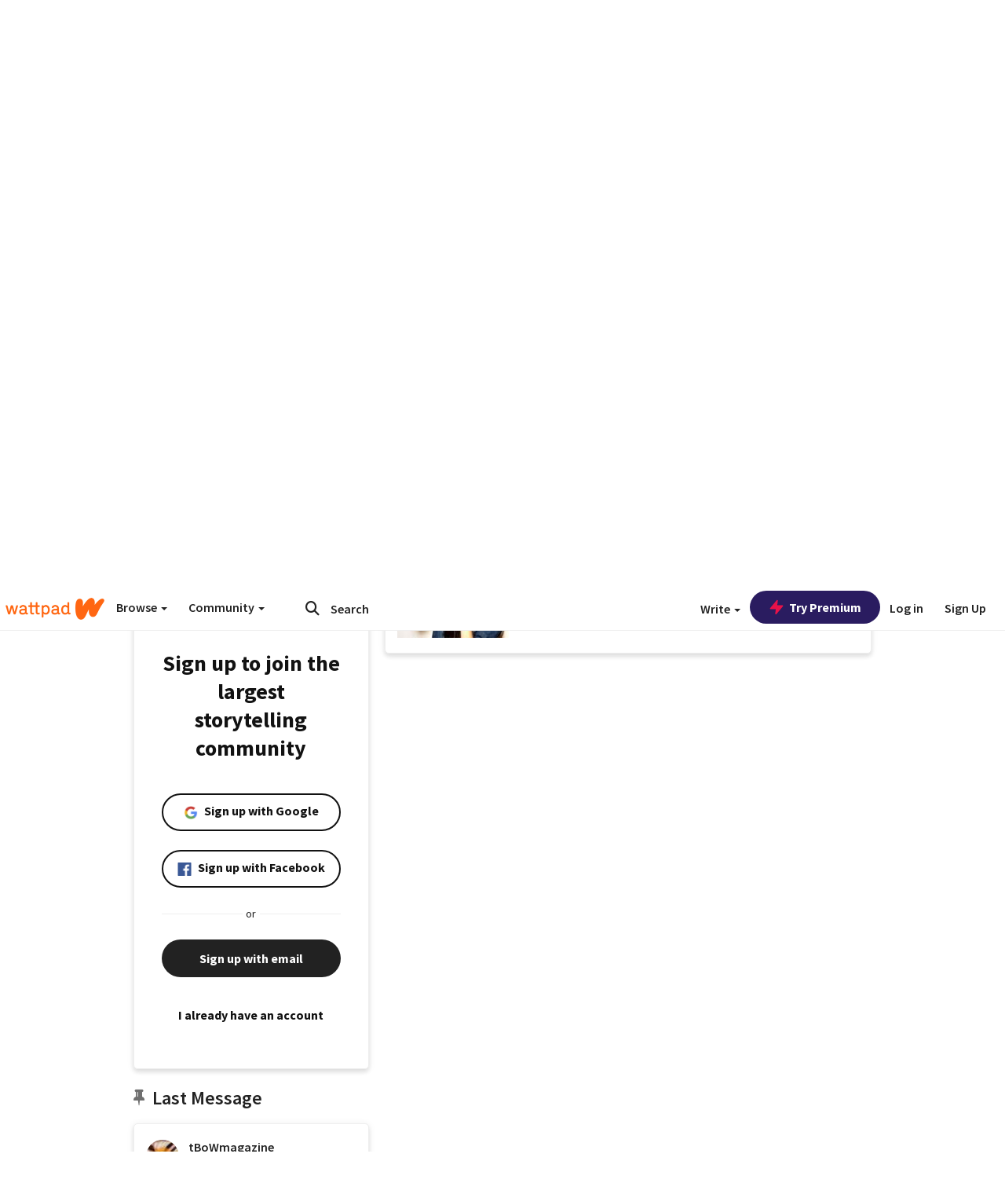

--- FILE ---
content_type: application/javascript
request_url: https://static.wattpad.com/js/tracker/app.7fb34f25.js
body_size: 2885
content:
!function(t){var e={};function i(s){if(e[s])return e[s].exports;var o=e[s]={i:s,l:!1,exports:{}};return t[s].call(o.exports,o,o.exports,i),o.l=!0,o.exports}i.m=t,i.c=e,i.d=function(t,e,s){i.o(t,e)||Object.defineProperty(t,e,{enumerable:!0,get:s})},i.r=function(t){"undefined"!=typeof Symbol&&Symbol.toStringTag&&Object.defineProperty(t,Symbol.toStringTag,{value:"Module"}),Object.defineProperty(t,"__esModule",{value:!0})},i.t=function(t,e){if(1&e&&(t=i(t)),8&e)return t;if(4&e&&"object"==typeof t&&t&&t.__esModule)return t;var s=Object.create(null);if(i.r(s),Object.defineProperty(s,"default",{enumerable:!0,value:t}),2&e&&"string"!=typeof t)for(var o in t)i.d(s,o,function(e){return t[e]}.bind(null,o));return s},i.n=function(t){var e=t&&t.__esModule?function(){return t.default}:function(){return t};return i.d(e,"a",e),e},i.o=function(t,e){return Object.prototype.hasOwnProperty.call(t,e)},i.p="",i(i.s=0)}([function(t,e,i){function s(t){return(s="function"==typeof Symbol&&"symbol"==typeof Symbol.iterator?function(t){return typeof t}:function(t){return t&&"function"==typeof Symbol&&t.constructor===Symbol&&t!==Symbol.prototype?"symbol":typeof t})(t)}window.__tebootstrap=window._teboostrap||{},window.__tebootstrap.TrackEverything=function(t){var e=function(){this.backup=t.te&&t.te.slice?t.te.slice(0):[],this.XMLHttpFactories=[function(){return new t.XDomainRequest},function(){return new t.XMLHttpRequest},function(){return new t.ActiveXObject("Msxml2.XMLHTTP")},function(){return new t.ActiveXObject("Msxml3.XMLHTTP")},function(){return new t.ActiveXObject("Microsoft.XMLHTTP")}],this.eventList=[],this.created=!1,this.init()};return(e.prototype=[]).init=function(){this.cookieHost=t.location.host.replace(/^[^.]*/g,""),this.baseUrl="//"+t.location.hostname.replace(/^[^.]*/g,"track")+"/api",this.LSKey="te.backup";for(var e=this.backup.length-1;e>=0;e--)if("create"===this.backup[e][0]){this.create(this.backup.splice(e,1)[0]);break}},e.prototype.create=function(e){var i=e[1],s=e[2],o=e[3],n="useStaging"===e[4];return"(null)"===o&&(o=null),"string"==typeof o&&(o=parseInt(o,10)),"android"!==i&&"ios"!==i&&"mobile-web"!==i&&(i="web"),"string"!=typeof s||""===s?(this.getUUID(i,o),!1):null!==o&&"number"!=typeof o||isNaN(o)?(this.log("improper create, userid must be a number or null",!0,e[3]),!1):(this.client=i,"string"==typeof s&&s.length>255&&(console.error("abnormal UUID found while initialising the tracker app. Trimming the UUID to 255 chars. UserId (if available): ".concat(o)),s=s.substring(0,200)),this.uuid=s,this.userid=o,this.useStaging=n,!0===this.isSpecialBrowser(t.navigator.userAgent)&&(this.baseUrl="/v4/prometheus"),!0===this.useStaging&&(this.baseUrl="//track.wattpad-staging.com/api"),!0===this.isDev&&(this.client=this.client+"-dev"),this.created=!0,this.restorePreviousSession(),void this.processBackup())},e.prototype.processBackup=function(){for(var t=0;t<this.backup.length;t++)this.push.apply(this,this.backup[t])},e.prototype.push=function(){if(this.created&&"event"===arguments[0]){var t,e,i,o=!1,n=arguments.length-1;if("object"===s(arguments[n])){var r=arguments[n];r.ts&&(t=r.ts,delete r.ts),r.useGet&&(o=!0,delete r.useGet),0===Object.keys(r).length&&(delete arguments[n],n--)}t=t||1*new Date,"object"===s(arguments[n])||void 0===arguments[n]?(e=Array.prototype.join.call(Array.prototype.slice.call(arguments,1,-1),":"),i=arguments[n]):(e=Array.prototype.join.call(Array.prototype.slice.call(arguments,1,n+1),":"),i=null),e&&e.endsWith(":")&&(console.error("Event name ending with ':' detected: ".concat(e)),e=e.replace(/:$/,"")),Array.prototype.push.call(this,{name:e,timestamp:t,details:i,useGet:!!o||void 0}),this.onPush()}else{if(this.created)return this.log("pushing an undefined event"),!1;"create"===arguments[0]?this.create(arguments):this.backup.push(arguments)}},e.prototype.onPush=function(){for(var t,e=[];void 0!==(t=this.shift());)t.useGet?this.sendEvent([{name:[this.client,t.name].join(":"),uuid:this.uuid,userid:this.userid,timestamp:t.timestamp,session_id:this.getSessionId(),details:t.details}],!0):e.push({name:[this.client,t.name].join(":"),uuid:this.uuid,userid:this.userid,timestamp:t.timestamp,session_id:this.getSessionId(),details:t.details});0!==e.length&&this.addEvent(e)},e.prototype.send=function(t,e){var i=this.getxhrObject(),s=this.baseUrl+"/event";if(!i)return!1;"error"===t&&(s=this.baseUrl+"/error"),i.open("post",s,!0);try{i.setRequestHeader("Content-Type","application/json")}catch(t){}JSON&&i.send(JSON.stringify(e))},e.prototype.sendGet=function(t,e){var i=this.getxhrObject(),s=this.baseUrl+"/event/_wts.gif";if(!i)return!1;s+=this.urlEncodeData(t,e),i.open("get",s,!0),i.send()},e.prototype.sendEvent=function(t,e){e?this.sendGet(t[0],1*new Date):this.send("event",{events:t,timestamp:1*new Date})},e.prototype.sendError=function(t,e){this.send("error",{message:t,data:e})},e.prototype.getUUID=function(e,i){if(t.document.cookie.match(/wp_id=([^;]+)/))return this.create(["create",e,t.document.cookie.match(/wp_id=([^;]+)/)[1],i]),!0;var s=this.getxhrObject(),o=this,n=this.baseUrl+"/uuid";if(!s)return!1;s.open("get",n,!0),s.send(),s.onreadystatechange=function(){if(4===s.readyState&&200===s.status){var n=JSON.parse(s.responseText);t.document.cookie="wp_id="+n.uuid+";expires=Fri, 31 Dec 9999 23:59:59 GMT;domain=.wattpad.com;path=/;SameSite=Lax;Secure;",o.create(["create",e,n.uuid,i])}}},e.prototype.getxhrObject=function(){for(var t=!1,e=0;e<this.XMLHttpFactories.length;e++){try{t=this.XMLHttpFactories[e]()}catch(t){continue}break}return t},e.prototype.log=function(e,i,s){t.console&&t.console.log&&t.console.log(e),i&&this.sendError(e,s)},e.prototype.urlEncodeData=function(t,e){var i="?timestamp="+e;for(var s in t)if(t.hasOwnProperty(s))if("name"===s)i+="&name="+t.name;else if("uuid"===s)i+="&uuid="+t.uuid;else if("userid"===s)i+="&userid="+t.userid;else if("details"===s)for(var o in t.details)t.details.hasOwnProperty(o)&&(i+="&"+o+"="+t.details[o]);return i+"&now="+1*new Date},e.prototype.isSpecialBrowser=function(t){return Boolean(t.match(/(Opera Mini)/))||Boolean(t.match(/(MSIE 8.+)/))||Boolean(t.match(/(MSIE 9.+ IEMobile)/))||Boolean(t.match(/(MSIE 7.+ IEMobile)/))},e.prototype.addEvent=function(e){this.eventList=this.eventList.concat(e);try{t.localStorage.setItem(this.LSKey,JSON.stringify(this.eventList))}catch(t){}this.eventList.length>=1?this.processBatch():this.batchTimer||(this.batchTimer=t.setTimeout(this.processBatch.bind(this),6e4))},e.prototype.processBatch=function(){this.eventList.length&&this.sendEvent(this.eventList),this.eventList=[],this.batchTimer&&(t.clearTimeout(this.batchTimer),this.batchTimer=null);try{t.localStorage.removeItem(this.LSKey)}catch(t){}},e.prototype.restorePreviousSession=function(){var e;try{e=JSON.parse(t.localStorage.getItem(this.LSKey))}catch(t){}e&&e.length&&(e.push({name:[this.client,"tracker:::restore_session"].join(":"),uuid:this.uuid,userid:this.userid,timestamp:1*Date.now(),session_id:this.getSessionId(),details:{queue_size:e.length}}),this.eventList=this.eventList.concat(e),this.processBatch())},e.prototype.getSessionId=function(){var e;return this.sessionIdTimeout&&t.clearTimeout(this.sessionIdTimeout),this.sessionIdTimeout=t.setTimeout(this.clearSessionId,9e5),e=t.document.cookie.match(/te_session_id=([^;]+)/)?parseInt(t.document.cookie.match(/te_session_id=([^;]+)/)[1]):1*Date.now(),t.document.cookie="te_session_id="+e+";domain="+this.cookieHost+";path=/;SameSite=Lax;Secure;",e},e.prototype.clearSessionId=function(){t.document.cookie="te_session_id=; expires=Thu, 01 Jan 1970 00:00:01 GMT; domain="+this.cookieHost+"; path=/;SameSite=Lax;Secure;"},e.prototype.getPage=function(){var e=t.location.pathname.split("/"),i=e[1];i.match(/^\d+/)&&(i="reading");var o={stories:"category",myworks:["create","create_story_details"],forgot:"forgot_password",home:"home","invite-friends":"invite_friends",archive:"library",library:"library",login:"sign_in",notifications:"notifications",user:"profile",reading:"reading",list:["reading_list","reading_list_details"],search:["search","search_results"],"":"sign_up",signup:"sign_up",story:"story_details",tags:"tag_page"}[i];return o&&"object"===s(o)&&(o=e[2]&&e[2].length>0?o[1]:o[0]),o||i},e},window.__tebootstrap.start=function(t){var e=t.__tebootstrap.TrackEverything(t);t.te=new e},window.__tebootstrap.start(window)}]);
//# sourceMappingURL=app.7fb34f25.js.map

--- FILE ---
content_type: application/javascript;charset=utf-8
request_url: https://ase.clmbtech.com/message?cid=65973%3A3140&val_102=mobile.wattpad.com&val_120=0&val_101=65973%3A3140&val_101=ctrt%3Amobile.wattpad.com&val_122=
body_size: 499
content:
$cr.cbkf("[{\"uuid\" : \"6030c10b-8b25-478d-9c8b-29cfb386d5c4-61nk\", \"optout\" : \"null\", \"_col_sync\" : \"false\", \"error\" : \"invalid request!!!\", \"cl\" : \"null\", \"dmp_emhash\" : \"null\", \"dmp_phhash\" : \"null\" }]")

--- FILE ---
content_type: application/javascript
request_url: https://sync.springserve.com/usersync/jsonp?callback=callback
body_size: 197
content:
callback({'user_id': '39545a08-1ecd-4bc3-ab4c-5fe80e6c87ff'})